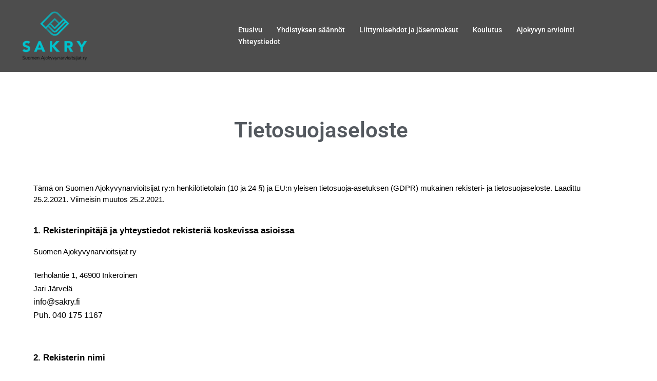

--- FILE ---
content_type: text/css
request_url: https://sakry.fi/wp-content/uploads/elementor/css/post-1576.css?ver=1768981483
body_size: 69
content:
.elementor-1576 .elementor-element.elementor-element-1e67c8c{text-align:center;}.elementor-1576 .elementor-element.elementor-element-1e67c8c .elementor-heading-title{color:var( --e-global-color-secondary );}.elementor-1576 .elementor-element.elementor-element-f45f3b5{--spacer-size:41px;}.elementor-1576 .elementor-element.elementor-element-1453ecd{font-family:"Nunito Sans", Sans-serif;}